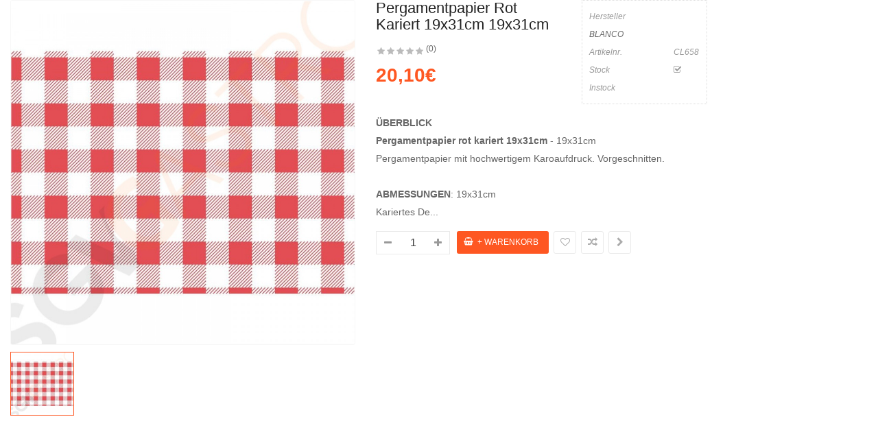

--- FILE ---
content_type: text/html; charset=utf-8
request_url: https://sgv-gastro.de/index.php?route=extension/soconfig/quickview&product_id=3071
body_size: 3853
content:
<!DOCTYPE html>
<html dir="ltr" lang="de">
<head>
<meta charset="UTF-8" />
<meta http-equiv="X-UA-Compatible" content="IE=edge">
<title>Pergamentpapier rot kariert 19x31cm 19x31cm</title>
<base href="https://sgv-gastro.de/" />
<meta name="description" content="Pergamentpapier rot kariert 19x31cm 19x31cm" /><meta name="keywords" content="Pergamentpapier rot kariert 19x31cm 19x31cm" /><!--[if IE]><meta http-equiv="X-UA-Compatible" content="IE=edge,chrome=1"><![endif]-->

 












        


 	
 	
 	
	<style type="text/css">
		  body, #wrapper{font-family:Arial, Helvetica, sans-serif} 
	</style>
 
 
 


<link href="https://sgv-gastro.de/pergamentpapier-rot-kariert-19x31cm-19x31cm-3071" rel="canonical" /><link href="https://sgv-gastro.de/image/catalog/cart.png" rel="icon" />


<link rel="stylesheet" href="catalog/view/javascript/bootstrap/css/bootstrap.min.css">
<link rel="stylesheet" href="catalog/view/javascript/font-awesome/css/font-awesome.min.css">
<link rel="stylesheet" href="catalog/view/javascript/soconfig/css/lib.css">
<link rel="stylesheet" href="catalog/view/javascript/soconfig/css/owl.carousel.css">
<link rel="stylesheet" href="catalog/view/javascript/jquery/datetimepicker/bootstrap-datetimepicker.min.css">
<link rel="stylesheet" href="catalog/view/theme/so-ladaz/css/layout1/orange.css">
<link rel="stylesheet" href="catalog/view/theme/so-ladaz/css/header/header1.css">
<link rel="stylesheet" href="catalog/view/theme/so-ladaz/css/footer/footer1.css">
<link rel="stylesheet" href="catalog/view/theme/so-ladaz/css/responsive.css">

<script src="catalog/view/javascript/jquery/jquery-2.1.1.min.js"></script>
<script src="catalog/view/javascript/bootstrap/js/bootstrap.min.js"></script>
<script src="catalog/view/javascript/soconfig/js/libs.js"></script>
<script src="catalog/view/javascript/soconfig/js/owl.carousel.js"></script>
<script src="catalog/view/javascript/soconfig/js/so.system.js"></script>
<script src="catalog/view/theme/so-ladaz/js/common.js"></script>
<script src="catalog/view/javascript/soconfig/js/jquery.elevateZoom-3.0.8.min.js"></script>
<script src="catalog/view/javascript/jquery/datetimepicker/moment/moment.min.js"></script>
<script src="catalog/view/javascript/jquery/datetimepicker/moment/moment-with-locales.min.js"></script>
<script src="catalog/view/javascript/jquery/datetimepicker/bootstrap-datetimepicker.min.js"></script>



</head>

	
<body >
<div id="wrapper">  
 


<div class="product-detail">
	<div id="product-quick" class="product-info">
		<div class="product-view row">
			<div class="left-content-product ">
								<div class="content-product-left class-honizol  col-sm-5">
					<div class="large-image ">
						<img class="product-image-zoom" src="https://sgv-gastro.de/image/cache/catalog/Produktfotos/cl658-1000x1000.jpg" data-zoom-image="https://sgv-gastro.de/image/cache/catalog/Produktfotos/cl658-1000x1000.jpg" title="Pergamentpapier rot kariert 19x31cm 19x31cm" alt="Pergamentpapier rot kariert 19x31cm 19x31cm" />
					</div>
					
										<div id="thumb-slider" class="full_slider " >
													<div class="image-additional">
							<a data-index="0" class="img thumbnail " data-image="https://sgv-gastro.de/image/cache/catalog/Produktfotos/cl658-1000x1000.jpg" title="Pergamentpapier rot kariert 19x31cm 19x31cm">
								<img src="https://sgv-gastro.de/image/cache/catalog/Produktfotos/cl658-150x150.jpg" title="Pergamentpapier rot kariert 19x31cm 19x31cm" alt="Pergamentpapier rot kariert 19x31cm 19x31cm" />
							</a>
							</div>
											</div>
					
				</div>
				
								<div class="content-product-right col-sm-7">
					
					<div class="row">
						<div class="col-sm-7 col-xs-12">
							<div class="title-product">
								<h1>Pergamentpapier rot kariert 19x31cm 19x31cm </h1>
							</div>
																					<div class="box-review">
								<div class="rating">
									<div class="rating-box">
																			<span class="fa fa-stack"><i class="fa fa-star-o fa-stack-1x"></i></span>																			<span class="fa fa-stack"><i class="fa fa-star-o fa-stack-1x"></i></span>																			<span class="fa fa-stack"><i class="fa fa-star-o fa-stack-1x"></i></span>																			<span class="fa fa-stack"><i class="fa fa-star-o fa-stack-1x"></i></span>																			<span class="fa fa-stack"><i class="fa fa-star-o fa-stack-1x"></i></span>																		</div>
								</div>
								<a class="reviews_button" href="#" >(0)</a> 
															</div>
														
							
														 
							<div class="product_page_price price" itemprop="offerDetails" itemscope itemtype="http://data-vocabulary.org/Offer">
								 
									<span class="price-new"><span itemprop="price" id="price-old">20,10€ </span></span>
								 
								
								 
																 
									 
								 

								
							</div>
							 
						 	 	
						</div>
						<div class="col-sm-5 col-xs-12">
							<div class="product-box-desc">
								 
										<div class="brand"><span>Hersteller </span><a href="https://sgv-gastro.de/index.php?route=product/manufacturer/info&amp;manufacturer_id=80 ">BLANCO </a></div>
								 
								
								 
									<div class="model"><span>Artikelnr. </span> CL658 </div>
								 
								
								 
								<div class="stock"><span> Stock  </span> <i class="fa fa-check-square-o"></i>  Instock  </div>			
							</div>
						</div>
					</div>
					
					<div class="short_description form-group">
						<h3>Überblick</h3>
						<b>Pergamentpapier rot kariert 19x31cm</b> - 19x31cm<br>
                            Pergamentpapier mit  hochwertigem Karoaufdruck. Vorgeschnitten.<br><br><b>ABMESSUNGEN</b>: 19x31cm<br>Kariertes De...
					</div>
					
										
									  
					<div class="form-group box-info-product">
						<div class="option quantity">
							<div class="input-group quantity-control">
								  <span class="input-group-addon product_quantity_down fa fa-minus"></span>
								  <input class="form-control" type="text" name="quantity" value="1" />
								  <input type="hidden" name="product_id" value="3071" />								  
								  <span class="input-group-addon product_quantity_up fa fa-plus"></span>
							</div>
						</div>
						<div class="cart">
							<input type="button"  value="+ Warenkorb" data-loading-text="Lade .." id="button-cart" class="btn btn-mega btn-lg " />
						</div>
						<div class="add-to-links wish_comp">
							<ul class="blank">
								<li class="wishlist">
									<a onclick="wishlist.add(3071);"><i class="fa fa-heart-o"></i></a>
								</li>
								<li class="compare">
									<a onclick="compare.add(3071);"><i class="fa fa-random"></i></a>
								</li>
								<li class="compare">
									<a href="https://sgv-gastro.de/pergamentpapier-rot-kariert-19x31cm-19x31cm-3071"  target="_top" ><i class="fa fa-chevron-right"></i> </a>
								</li>
							</ul>
						</div>
					</div>
					
										
				</div>
				
			</div>
		</div>
		
	</div>
</div>

<style type="text/css">
	body{background:none;}
	#wrapper{box-shadow:none;background:#fff;}
	#wrapper > *:not(.product-detail){display: none;}
	#wrapper .product-view{margin:0;}
</style>


<script type="text/javascript">
	$(document).ready(function() {
		$('.product-options li').click(function(){
			$(this).addClass(function() {
				if($(this).hasClass("active")) return "";
				return "active";
			});
			
			$(this).siblings("li").removeClass("active");
			$('.product-options .selected-option').html('<span class="label label-success">'+ $(this).find('img').data('original-title') +'</span>');
		})
		
	});
			
</script>

<script type="text/javascript"><!--
$('select[name=\'recurring_id\'], input[name="quantity"]').change(function(){
	$.ajax({
		url: 'index.php?route=product/product/getRecurringDescription',
		type: 'post',
		data: $('input[name=\'product_id\'], input[name=\'quantity\'], select[name=\'recurring_id\']'),
		dataType: 'json',
		beforeSend: function() {
			$('#recurring-description').html('');
		},
		success: function(json) {
			$('.alert, .text-danger').remove();
			
			if (json['success']) {
				$('#recurring-description').html(json['success']);
			}
		}
	});
});
//--></script> 


<script type="text/javascript"><!--
$('#button-cart').on('click', function() {
	$.ajax({
		url: 'index.php?route=extension/soconfig/cart/add',
		type: 'post',
		data: $('#product-quick input[type=\'text\'], #product-quick input[type=\'hidden\'], #product-quick input[type=\'radio\']:checked, #product-quick input[type=\'checkbox\']:checked, #product-quick select, #product-quick textarea'),
		dataType: 'json',
		beforeSend: function() {
			$('#button-cart').button('loading');
		},
		complete: function() {
			$('#button-cart').button('reset');
		},
		success: function(json) {
			parent.$('.alert').remove();
			$('.text-danger').remove();
			$('.form-group').removeClass('has-error');
			if (json['error']) {
				if (json['error']['option']) {
					for (i in json['error']['option']) {
						var element = $('#input-option' + i.replace('_', '-'));
						
						if (element.parent().hasClass('input-group')) {
							element.parent().after('<div class="text-danger">' + json['error']['option'][i] + '</div>');
						} else {
							element.after('<div class="text-danger">' + json['error']['option'][i] + '</div>');
						}
					}
				}
				
				if (json['error']['recurring']) {
					$('select[name=\'recurring_id\']').after('<div class="text-danger">' + json['error']['recurring'] + '</div>');
				}
				
				// Highlight any found errors
				$('.text-danger').parent().addClass('has-error');
			}
			
			if (json['success']) {
				parent.$('#wrapper').before('<div class="alert alert-success"><i class="fa fa-check-circle"></i> ' + json['success'] + ' <button type="button" class="fa fa-close close" data-dismiss="alert"></button></div>');
				parent.$('#cart  .total-shopping-cart ').html(json['total'] );
				parent.$('#cart > ul').load('index.php?route=common/cart/info ul li');
				parent.$('.text-danger').remove();
				timer = setTimeout(function () {
					parent.$('.alert').addClass('fadeOut');
				}, 4000);
				parent.$('.so-groups-sticky .popup-mycart .popup-content').load('index.php?route=extension/module/so_tools/info .popup-content .cart-header');
			}
			
		
		},
        error: function(xhr, ajaxOptions, thrownError) {
            alert(thrownError + "\r\n" + xhr.statusText + "\r\n" + xhr.responseText);
        }
	});
});

var wishlist = {
	'add': function(product_id) {
		$.ajax({
			url: 'index.php?route=extension/soconfig/wishlist/add',
			type: 'post',
			data: 'product_id=' + product_id,
			dataType: 'json',
			
			success: function(json) {
                parent.$('.alert').remove();
                if (json['redirect']) {
                    location = json['redirect'];
                }
                if (json['success']) {
                    parent.$('#wrapper').before('<div class="alert alert-success"><i class="fa fa-check-circle"></i> ' + json['success'] + ' <button type="button" class="fa fa-close close" data-dismiss="alert"></button></div>');
                }
                if (json['info']) {
                    parent.$('#wrapper').before('<div class="alert alert-info"><i class="fa fa-info-circle"></i> ' + json['info'] + '<button type="button" class="fa fa-close close"></button></div>');
                }
                parent.$('#wishlist-total').html(json['total']);
				parent.$('#wishlist-total').attr('title', json['total']);
                timer = setTimeout(function() {
                    parent.$('.alert').addClass('fadeOut');
                }, 4000);
            },
		});
	}
}

var compare = {
	'add': function(product_id) {
		$.ajax({
			url: 'index.php?route=extension/soconfig/compare/add',
			type: 'post',
			data: 'product_id=' + product_id,
			dataType: 'json',
			
			success: function(json) {
                parent.$('.alert').remove();
                if (json['info']) {
                   parent. $('#wrapper').before('<div class="alert alert-info"><i class="fa fa-info-circle"></i>  ' + json['info'] + '<button type="button" class="fa fa-close close"></button></div>');
                }
                if (json['success']) {
                    parent.$('#wrapper').before('<div class="alert alert-success"><i class="fa fa-check-circle"></i>' + json['success'] + '<button type="button" class="fa fa-close close"></button></div>');
                    if (json['warning']) {
                        parent.$('.alert').append('<div class="alert alert-warning"><i class="fa fa-exclamation-circle"></i> ' + json['warning'] + '<button type="button" class="fa fa-close close"></button></div>');
                    }
                    parent.$('#compare-total').attr('data-original-title', json['total']);
                    parent.$('#compare-total').html('<span>' + json['total'] + '</span>');
                }
                timer = setTimeout(function() {
                    parent.$('.alert').addClass('fadeOut');
                }, 4000);
            },
		});
	}
	
}
//--></script> 
<script type="text/javascript"><!--
var zoomCollection = '.large-image img';
		$( zoomCollection ).elevateZoom({
			zoomType        :"none",
			lensSize    : '200',
			easing:true,
			gallery:'thumb-slider',
			cursor: 'pointer',
			galleryActiveClass: "active",
		});
		
		
		$("#thumb-slider .image-additional").each(function() {
			$(this).find("[data-index='0']").addClass('active');
		});
$('.product-options li.radio').click(function(){
	$(this).addClass(function() {
		if($(this).hasClass("active")) return "";
		return "active";
	});
	
	$(this).siblings("li").removeClass("active");
	$(this).parent().find('.selected-option').html('<span class="label label-success">'+ $(this).find('img').data('original-title') +'</span>');
})

$('.date').datetimepicker({
	pickTime: false
});

$('.datetime').datetimepicker({
	pickDate: true,
	pickTime: true
});

$('.time').datetimepicker({
	pickDate: false
});

$('button[id^=\'button-upload\']').on('click', function() {
	var node = this;
	
	$('#form-upload').remove();
	
	$('body').prepend('<form enctype="multipart/form-data" id="form-upload" style="display: none;"><input type="file" name="file" /></form>');
	
	$('#form-upload input[name=\'file\']').trigger('click');
    if (typeof timer != 'undefined') {
        clearInterval(timer);
    }
	timer = setInterval(function() {
		if ($('#form-upload input[name=\'file\']').val() != '') {
			clearInterval(timer);
			
			$.ajax({
				url: 'index.php?route=tool/upload',
				type: 'post',
				dataType: 'json',
				data: new FormData($('#form-upload')[0]),
				cache: false,
				contentType: false,
				processData: false,
				beforeSend: function() {
					$(node).button('loading');
				},
				complete: function() {
					$(node).button('reset');
				},
				success: function(json) {
					$('.text-danger').remove();
					
					if (json['error']) {
						$(node).parent().find('input').after('<div class="text-danger">' + json['error'] + '</div>');
					}
					
					if (json['success']) {
						alert(json['success']);
						
						$(node).parent().find('input').attr('value', json['code']);
					}
				},
				error: function(xhr, ajaxOptions, thrownError) {
					alert(thrownError + "\r\n" + xhr.statusText + "\r\n" + xhr.responseText);
				}
			});
		}
	}, 500);
});
//--></script> 

<script type="text/javascript">
var ajax_price = function() {
	$.ajax({
		type: 'POST',
		url: 'index.php?route=extension/soconfig/liveprice/index',
		data: $('.product-info input[type=\'text\'], .product-info input[type=\'hidden\'], .product-info input[type=\'radio\']:checked, .product-info input[type=\'checkbox\']:checked, .product-info select, .product-info textarea'),
		dataType: 'json',
			success: function(json) {
			if (json.success) {
				change_price('#price-special', json.new_price.special);
				change_price('#price-tax', json.new_price.tax);
				change_price('#price-old', json.new_price.price);
			}
		}
	});
}

var change_price = function(id, new_price) {
	$(id).html(new_price);
}
$('.product-info input[type=\'text\'], .product-info input[type=\'hidden\'], .product-info input[type=\'radio\'], .product-info input[type=\'checkbox\'], .product-info select, .product-info textarea, .product-info input[name=\'quantity\']').on('change', function() {
	ajax_price();
});
</script>

